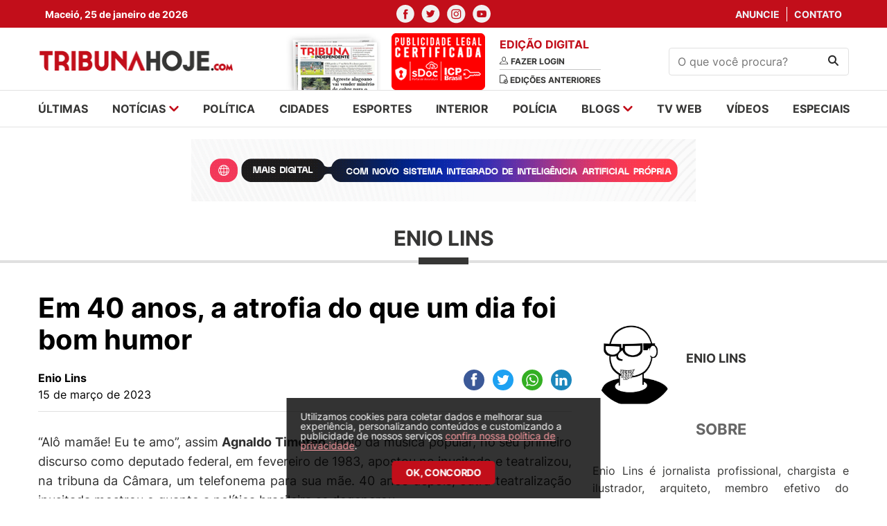

--- FILE ---
content_type: text/html; charset=UTF-8
request_url: https://tribunahoje.com/blogs/2023/03/15/7982-em-40-anos-a-atrofia-do-que-um-dia-foi-bom-humor
body_size: 10212
content:
<html>
<head>
    <meta charset="utf-8">
    <meta http-equiv="x-ua-compatible" content="ie=edge">
    <meta http-equiv="Content-Type" content="text/html;charset=UTF-8">
    <meta name="viewport" content="width=device-width, initial-scale=1, shrink-to-fit=no">

    <meta name="twitter:widgets:csp" content="on">
    <meta name="twitter:card" content="summary_large_image">
    <meta name="twitter:site" content="@TribunaHojePR">

        <title>TribunaHoje.com | O portal de notícias que mais cresce em Alagoas</title>
    
        <meta name="description" content="O Portal de Notícias que mais cresce em Alagoas. Jornalismo, informação, futebol Alagoano, blogs. Acompanhe tudo na hora do que acontece no estado de Alagoas." />
            <meta name="keywords" content="notícias, news, alagoas, arapiraca, maceió, palmeira dos Índios, santana do ipanema, sertão, policia, cinema, redação, jornalismo, esportes, futebol, campeonato alagoano, csa, crb, asa, justiça, saúde, zona da mata" />
            <meta name="title" content="TribunaHoje.com | O portal de notícias que mais cresce em Alagoas" />
    
        <meta name="twitter:title" content="TribunaHoje.com | O portal de notícias que mais cresce em Alagoas">
    <meta property="og:title" content="TribunaHoje.com | O portal de notícias que mais cresce em Alagoas" />
        <meta name="robots" content="index, follow">
    <meta name="author" content="2i9 NEGÓCIOS DIGITAIS - http://www.2i9.com.br" />

        <meta property="og:description" content="O Portal de Notícias que mais cresce em Alagoas. Jornalismo, informação, futebol Alagoano, blogs. Acompanhe tudo na hora do que acontece no estado de Alagoas." />
    
            <meta property="og:url" content="https://tribunahoje.com" />
    
        <meta property="og:image" content="https://tribunahoje.com/images/share.png" />
        <meta property="og:image:width" content="300">
    <meta property="og:image:height" content="300">
    <meta property="og:locale" content="pt_BR" />
    <meta property="og:type" content="website" />
    <meta property="og:site_name" content="Tribuna Hoje">


    <link rel="apple-touch-icon" sizes="57x57" href="/images/apple-icon-57x57.png">
    <link rel="apple-touch-icon" sizes="60x60" href="/images/apple-icon-60x60.png">
    <link rel="apple-touch-icon" sizes="72x72" href="/images/apple-icon-72x72.png">
    <link rel="apple-touch-icon" sizes="76x76" href="/images/apple-icon-76x76.png">
    <link rel="apple-touch-icon" sizes="114x114" href="/images/apple-icon-114x114.png">
    <link rel="apple-touch-icon" sizes="120x120" href="/images/apple-icon-120x120.png">
    <link rel="apple-touch-icon" sizes="144x144" href="/images/apple-icon-144x144.png">
    <link rel="apple-touch-icon" sizes="152x152" href="/images/apple-icon-152x152.png">
    <link rel="apple-touch-icon" sizes="180x180" href="/images/apple-icon-180x180.png">
    <link rel="icon" type="image/png" sizes="192x192"  href="/images/android-icon-192x192.png">
    <link rel="icon" type="image/png" sizes="32x32" href="/images/favicon-32x32.png">
    <link rel="icon" type="image/png" sizes="96x96" href="/images/favicon-96x96.png">
    <link rel="icon" type="image/png" sizes="16x16" href="/images/favicon-16x16.png">
    <link rel="manifest" href="/images/manifest.json">
    <meta name="msapplication-TileColor" content="#ffffff">
    <meta name="msapplication-TileImage" content="/images/ms-icon-144x144.png">
    <meta name="theme-color" content="#ffffff">

    
    
    <script type="text/javascript" >
        window.ga=window.ga||function(){(ga.q=ga.q||[]).push(arguments)};ga.l=+new Date;
        ga('create', 'UA-19103997-32', { 'cookieDomain': 'tribunahoje.com' } );
        // Plugins

        ga('send', 'pageview');
    </script>
	<script async src="https://www.google-analytics.com/analytics.js"></script>

    <link href="/assets/css/style.css?v=0.0.12" rel="stylesheet" type="text/css" />
    <script src="https://code.jquery.com/jquery-3.6.0.slim.min.js"
            integrity="sha256-u7e5khyithlIdTpu22PHhENmPcRdFiHRjhAuHcs05RI=" crossorigin="anonymous"></script>
    <link href="//s3.tribunahoje.com/assets/js/libs/dflip/css/dflip.css" rel="stylesheet" type="text/css">
    <link href="//s3.tribunahoje.com/assets/js/libs/dflip/css/themify-icons.css" rel="stylesheet" type="text/css">
    <script src="//s3.tribunahoje.com/assets/js/app.js?v=0.0.1"></script>
    <script src="//s3.tribunahoje.com/assets/js/libs/jquery.mask.min.js"></script>
    <script type="text/javascript">
        const popupCenter = (url, title, w, h) => {
            // Fixes dual-screen position                             Most browsers      Firefox
            const dualScreenLeft = window.screenLeft !== undefined ? window.screenLeft : window.screenX;
            const dualScreenTop = window.screenTop !== undefined ? window.screenTop : window.screenY;

            const width = window.innerWidth ? window.innerWidth : document.documentElement.clientWidth ? document.documentElement.clientWidth : screen.width;
            const height = window.innerHeight ? window.innerHeight : document.documentElement.clientHeight ? document.documentElement.clientHeight : screen.height;

            const systemZoom = width / window.screen.availWidth;
            const left = (width - w) / 2 / systemZoom + dualScreenLeft
            const top = (height - h) / 2 / systemZoom + dualScreenTop
            const newWindow = window.open(url, title,
                `
                                            scrollbars=yes,
                                            width=${w / systemZoom},
                                            height=${h / systemZoom},
                                            top=${top},
                                            left=${left}
                                            `
            )

            if (window.focus) newWindow.focus();
        }
    </script>
    

    <!-- Taboola -->
    <script type="text/javascript">
        window._taboola = window._taboola || [];
        _taboola.push({article:'auto'});
        !function (e, f, u, i) {
            if (!document.getElementById(i)){
            e.async = 1;
            e.src = u;
            e.id = i;
            f.parentNode.insertBefore(e, f);
            }
        }(document.createElement('script'),
        document.getElementsByTagName('script')[0],
        '//cdn.taboola.com/libtrc/tribunahoje-publisher/loader.js',
        'tb_loader_script');
        if(window.performance && typeof window.performance.mark == 'function')
            {window.performance.mark('tbl_ic');}
    </script>
</head>
<body>
<div id="fb-root"></div>
<script>(
    function(d, s, id) {
        var js, fjs = d.getElementsByTagName(s)[0];
        if (d.getElementById(id)) return;
        js = d.createElement(s); js.id = id;
        js.src = "//connect.facebook.net/pt_BR/sdk.js#xfbml=1&version=v2.9&appId=944800728907632";
        fjs.parentNode.insertBefore(js, fjs);
    }(document, 'script', 'facebook-jssdk'));
</script>
<header class="header">
    <div class="social-nav">
        <div class="container">
            <div class="row">
                <div class="col-4 --menu-mobile">
                    <div class="temperature">
                        <span>Maceió, 25 de janeiro de 2026</span>
                    </div>
                </div>
                <div class="col-12 col-md-4">
                    <ul class="nav-social">
                        <li>
                            <a href="https://www.facebook.com/Tribuna-Hoje-101512302446733/" target="_blank"><img
                                    src="//s3.tribunahoje.com/assets/images/facebook.svg" alt="Facebook"></a>
                        </li>
                        <li>
                            <a href="https://twitter.com/tribuna_hoje" target="_blank"><img
                                    src="//s3.tribunahoje.com/assets/images/twitter.svg" alt="twitter"></a>
                        </li>
                        <li>
                            <a href="https://www.instagram.com/tribunahoje_/" target="_blank"><img
                                    src="//s3.tribunahoje.com/assets/images/instagram.svg" alt="instagram"></a>
                        </li>
                        <li>
                            <a href="https://www.youtube.com/user/Portaltribuna" target="_blank"><img
                                    src="//s3.tribunahoje.com/assets/images/youtube.svg" alt="youtube"></a>
                        </li>
                    </ul>
                </div>
                <div class="col-4 --menu-mobile">
                    <ul class="nav-links">
                        <li>
                            <a href="https://tribunahoje.com/fale-conosco?assunto=Anuncie">Anuncie</a>
                        </li>
                        <li>
                            <a href="https://tribunahoje.com/fale-conosco?assunto=Contato">Contato</a>
                        </li>
                    </ul>
                </div>
            </div>
        </div>
    </div>
    <div class="container info-header">
        <div class="row align-items-center">

            <div class="col-6 col-sm-6 col-md-3 --menu-mobile">
                <a class="header-logo" href="https://tribunahoje.com">
                    <img src="//s3.tribunahoje.com/assets/images/tribuna-hoje-logo.png" alt="Tribuna hoje">
                </a>
            </div>

            <div class="col-12 col-sm-12 col-md-6">
                <div class="newspaper-edition">
                    <div class="newspaper">
                        <a href="https://tribunahoje.com/tribuna-independente"><img
                                src="//s3.tribunahoje.com/assets/images/jornal1.png"
                                alt=""></a>
                        <a href="https://tribunahoje.com/tribuna-independente"><img
                                src="/images/tag_certificado.png"
                                alt=""></a>
                    </div>
                    <div class="edition">
                        <h1>Edição digital</h1>
                                                    <a href="https://tribunahoje.com/tribuna-independente">
                                <img src="//s3.tribunahoje.com/assets/images/user.svg" alt="">
                                <span>Fazer login</span>
                            </a>
                                                <a href="https://tribunahoje.com/tribuna-independente">
                            <img src="//s3.tribunahoje.com/assets/images/edition.svg" alt="">
                            <span>Edições anteriores</span>
                        </a>
                    </div>
                </div>
            </div>

            <div class="col-12 col-sm-12 hide-desktop">
                <div class="menu-mobile">
                    <a href="javascript:;" class="menu-button"><img
                            src="//s3.tribunahoje.com/assets/images/menu.png" alt=""></a>
                    <a href="https://tribunahoje.com" class="logo-menu-mobile"><img
                            src="//s3.tribunahoje.com/assets/images/tribuna-hoje-logo.png" alt=""></a>
                    <button class="search-button"><img src="//s3.tribunahoje.com/assets/images/search.svg"
                                                        alt="Procurar"></button>
                    <form action="https://tribunahoje.com/forms/pesquisar" class="search-form-header">
                        <input type="hidden" name="_token" value="OJJu6s4jHlTo0ySkWe3UsjYBM31jYKF3XgyXyAfz">                        <input type="text" placeholder="O que você procura?" name="q">
                    </form>
                </div>
            </div>

            <div class="col-6 col-sm-6 col-md-3 --menu-mobile">
                <form class="search-form" action="https://tribunahoje.com/forms/pesquisar">
                    <input type="hidden" name="_token" value="OJJu6s4jHlTo0ySkWe3UsjYBM31jYKF3XgyXyAfz">                    <input type="text" name="q" placeholder="O que você procura?">
                    <button type="submit"><img src="//s3.tribunahoje.com/assets/images/search.svg" alt="Procurar">
                    </button>
                </form>
            </div>

            <div class="col-6 col-sm-6 col-md-6 hide-desktop --menu-mobile">
                <button class="hamburger --open hamburger--squeeze" type="button">
              <span class="hamburger-box">
                <span class="hamburger-inner"></span>
              </span>
                </button>
            </div>

        </div>
    </div>
    <!-- Google tag (gtag.js) -->
    <script async src="https://www.googletagmanager.com/gtag/js?id=G-742Q80NWF3"></script>
    <script>
        window.dataLayer = window.dataLayer || [];
        function gtag(){dataLayer.push(arguments);}
        gtag('js', new Date());

        gtag('config', 'G-742Q80NWF3');
    </script>
</header>

<nav class="menu --menu-mobile">
    <div class="container">
        <div class="row">
            <div class="col-12 col-sm-12">
                <ul class="menu-list">
                    <li><a href="https://tribunahoje.com/ultimas">últimas</a></li>
                    <li class="has-submenu">
                        <a href="javascript:;">notícias
                            <img src="//s3.tribunahoje.com/assets/images/arrow-down.svg" alt=""></a>
                        <ul class="submenu">
                                                            <li>
                                    <a href="https://tribunahoje.com/noticias/brasil">Brasil</a>
                                </li>
                                                            <li>
                                    <a href="https://tribunahoje.com/noticias/ciencia-e-tecnologia">Ciência e Tecnologia</a>
                                </li>
                                                            <li>
                                    <a href="https://tribunahoje.com/noticias/cooperativas">Cooperativas</a>
                                </li>
                                                            <li>
                                    <a href="https://tribunahoje.com/noticias/economia">Economia</a>
                                </li>
                                                            <li>
                                    <a href="https://tribunahoje.com/noticias/educacao">Educação</a>
                                </li>
                                                            <li>
                                    <a href="https://tribunahoje.com/noticias/entretenimento">Entretenimento</a>
                                </li>
                                                            <li>
                                    <a href="https://tribunahoje.com/noticias/interior">Interior</a>
                                </li>
                                                            <li>
                                    <a href="https://tribunahoje.com/noticias/mundo">Mundo</a>
                                </li>
                                                            <li>
                                    <a href="https://tribunahoje.com/noticias/roteiro-cultural">Roteiro cultural</a>
                                </li>
                                                            <li>
                                    <a href="https://tribunahoje.com/noticias/saude">Saúde</a>
                                </li>
                                                            <li>
                                    <a href="https://tribunahoje.com/noticias/turismo">Turismo</a>
                                </li>
                                                    </ul>
                    </li>
                    <li><a href="/noticias/politica">política</a></li>
                    <li><a href="/noticias/cidades">cidades</a></li>
                    <li><a href="/noticias/esportes">esportes</a></li>
                    <li><a href="/noticias/interior">interior</a></li>
                    <li><a href="/noticias/policia">polícia</a></li>
                    <li class="has-submenu">
                        <a href="https://tribunahoje.com/blogs">blogs <img
                                src="//s3.tribunahoje.com/assets/images/arrow-down.svg"
                                alt=""></a>
                        <ul class="submenu">
                                                            <li><a href="https://tribunahoje.com/blogs/zenita-almeida">Zenita Almeida</a></li>
                                                            <li><a href="https://tribunahoje.com/blogs/t-claudio-bulgarelli">T+ Claudio Bulgarelli</a></li>
                                                            <li><a href="https://tribunahoje.com/blogs/sergio-toledo">Sérgio Toledo</a></li>
                                                            <li><a href="https://tribunahoje.com/blogs/roberto-baia">Roberto Baia</a></li>
                                                            <li><a href="https://tribunahoje.com/blogs/petrucia-camelo">Petrucia Camelo</a></li>
                                                            <li><a href="https://tribunahoje.com/blogs/o-direito-no-cotidiano">O Direito no Cotidiano</a></li>
                                                            <li><a href="https://tribunahoje.com/blogs/enio-lins">Enio Lins</a></li>
                                                            <li><a href="https://tribunahoje.com/blogs/eduardo-cardeal">Eduardo Cardeal</a></li>
                                                            <li><a href="https://tribunahoje.com/blogs/edmilson-teixeira">Edmilson Teixeira</a></li>
                                                            <li><a href="https://tribunahoje.com/blogs/coluna-esplanada">Coluna Esplanada</a></li>
                                                            <li><a href="https://tribunahoje.com/blogs/bartpapo-com-geraldo-camara">Bartpapo com Geraldo Câmara</a></li>
                                                            <li><a href="https://tribunahoje.com/blogs/alisson-barreto">Alisson Barreto</a></li>
                                                    </ul>
                    </li>
                    <li><a href="https://tribunahoje.com/tvweb">tv web</a></li>
                    <li><a href="https://tribunahoje.com/videos">vídeos</a></li>
                    <li><a href="/especiais">especiais</a></li>
                </ul>
            </div>
        </div>
    </div>
</nav>

<div class="global">


<img width="1" height="1" src="https://tribunahoje.com/track/BlogTexto-7982" />

<main class="main-content">

    <div class="ads --home-top">
        <div class="container">
            <div class="row">
                <div class="col-12 col-sm-12">

                    <div class="banner-big">
    <script type="text/javascript">$.get("/contador/1080", {}, function(a) {});</script><a target="_blank" href="/publicidade/1080" ><img src="//s3.tribunahoje.com/uploads/publicidade/1080/107012-tce-banner-web-728x90px.gif" alt=""  /></a>
</div>
                </div>
            </div>
        </div>
    </div>

    <section class="news-intern-list">
        <div class="container">
            <div class="row">

                <div class="col-12 col-sm-12">
                    <h1 class="news-card__title">Enio Lins</h1>
                </div>

                <div class="col-12 col-sm-12">

                    <div class="left-side">
                        <header class="news-header">
                            <h1 class="news-header__title">Em  40 anos, a atrofia do que um dia foi bom humor</h1>
                            <p class="news-header__excerpt"></p>

                            <div class="info">
                                <div class="info__content">
                                    <span class="info__author">Enio Lins</span>
                                    <span class="info__time">15 de março de 2023</span>
                                </div>

                                <div class="header__social --share">
                                    <div class="ssk-group ssk-sm" data-url="https://tribunahoje.com/blogs/2023/03/15/7982-em-40-anos-a-atrofia-do-que-um-dia-foi-bom-humor"
                                         data-text="Em  40 anos, a atrofia do que um dia foi bom humor" data-twitter-via="user">
                                        <a href="javascript:;"
                                           onclick="popupCenter('https://www.facebook.com/share.php?u=https://tribunahoje.com/blogs/2023/03/15/7982-em-40-anos-a-atrofia-do-que-um-dia-foi-bom-humor', 'Publicar no facebook', 600, 350);"
                                           class="ssk ssk-facebook ssk-round"></a>
                                        <a href="javascript:;"
                                           onclick="popupCenter('https://twitter.com/intent/tweet?url=https://tribunahoje.com/blogs/2023/03/15/7982-em-40-anos-a-atrofia-do-que-um-dia-foi-bom-humor&text=Tribuna Hoje - Em  40 anos, a atrofia do que um dia foi bom humor', 'Twitter', 600, 350);"
                                           class="ssk ssk-twitter ssk-round"></a>
                                        <a href="whatsapp://send?text==https://tribunahoje.com/blogs/2023/03/15/7982-em-40-anos-a-atrofia-do-que-um-dia-foi-bom-humor"
                                           class="ssk ssk-whatsapp ssk-round"></a>
                                        <a href="javascript:;"
                                           onclick="popupCenter('https://www.linkedin.com/shareArticle?mini=true&url=https://tribunahoje.com/blogs/2023/03/15/7982-em-40-anos-a-atrofia-do-que-um-dia-foi-bom-humor&title=Tribuna Hoje - Em  40 anos, a atrofia do que um dia foi bom humor', 'LinkedIn', 600, 350);"
                                           class="ssk ssk-linkedin ssk-round"></a>
                                    </div>
                                </div>
                            </div>

                            
                        </header>

                        <section class="news-content --content block-internal">
                            <p style="text-align: justify;">“Alô mamãe! Eu te amo”, assim <strong>Agnaldo Timóteo</strong>, ídolo da música popular, no seu primeiro discurso como deputado federal, em fevereiro de 1983, apostou no inusitado e teatralizou, na tribuna da Câmara, um telefonema para sua mãe. 40 anos depois, outra teatralização inusitada mostrou o quanto a política brasileira se degenerou.<br><br>Não existiam celulares na época, e o <strong>deputado/cantor</strong> levou para a tribuna um tijolão de cor amarelada, parte destacável dos então modernos telefone sem fio. O gesto teatral cumpriu seu objetivo e atraiu a atenção da mídia em todo Brasil. No mesmo ano, lançou um LP intitulado “Alô mamãe! Eu te amo”, vinil que ainda hoje circula entre seu fã-clube.<br><br>Agnaldo Timóteo era <strong>mestre em polêmicas,</strong> esgrimava declarações provocativas (para a época) e a lenda diz que não levava desaforo para casa; sua fama de bom de briga corria o Brasil, alertando sobre o risco de nocaute para quem o provocasse como botafoguense doente que era, ou tirasse onda com sua vida sexual. Seria sopapo certo.<br><br>Tempos românticos, aqueles. O <strong>“Alô, mamãe</strong>” gerou um bom debate sobre se seria conveniente ou não, por cênica, a fala do mineiro eleito pelo PDT carioca. Teorizou-se sobre o amor de mãe e sua respectiva utilização na política.<br><br>Quatro décadas depois, no <strong>Dia Internacional da Mulhe</strong>r, outro mineiro, o deputado mais votado do Brasil em 2022, levou para a tribuna da Câmara Federal uma peruca dourada, colocou-a no quengo e ironizou contra as transsexuais, buscando humilhar e ridicularizar, numa agressão que não foi gratuita, muito menos impensada.<br><br>Buscava, em sua <strong>pantomima preconceituosa,</strong> ampliar sua interação com um público nocivo, discriminador, e que vê na humilhação, intimidação e agressão métodos válidos para combater quem não lhes agrade, quem ouse um estilo de vida que não se enquadre dentro das quatro linhas de suas mentes abusadoras.<br><br>Segundo a mídia especializada, nos momentos seguintes <strong>à presepada</strong>, as adesões às suas redes sociais pularam para mais 48 mil pessoas. Uma simples postagem, dias depois, desse parlamentar ao lado do mito dele (imagem aparentemente colada) gerou, de cara, 190 mil curtidas e 2.572 comentários.<br><br>Pertinente é o debate sobre a punição adequada para esse ato do deputado bolsonarista, mas essa deixa de ser a questão principal quando se constata que esse indivíduo, e seu gesto preconceituoso e agressivo, representa milhões de brasileiros. <strong>Ô trem nojento</strong>, sô! Saudade do Agnaldo Timóteo, e de suas provocações que não visavam o mal de ninguém.<strong><br><br>HOJE NA HISTÓRIA</strong></p><figure style="text-align: center;"><img src="//s3.tribunahoje.com/uploads/tribunahoje/imagens/15-sarney-toma-posse.jpg" data-image="1678873344"></figure><p style="text-align: justify;"><strong></strong><strong><br>15 de março de 1985</strong> – Posse de José Sarney como presidente da República, o primeiro civil depois de 21 anos de ditadura militar, período de trevas em que cinco generais se revezaram no Palácio do Planalto.<br><br>Cinco sem contar com o mandato-tampão da junta militar que deu um golpe dentro do golpe para impedir a posse do vice-presidente Pedro Aleixo, em agosto de 1969, quando um AVC tirou o general Costa e Silva da presidência.<br><br>Posse sob tensão, pois Sarney era vice-presidente. Tancredo Neves, o presidente, fora internado no dia anterior, e havia dúvidas jurídicas sobre quem deveria assumir o posto, se o vice ou o presidente da Câmara dos Deputados.<br><br>A tensão decorria do fato de que uma parte dos militares não aceitava o fim da ditadura. Além de menosprezarem o posto de vice, buscavam qualquer brecha para mais um golpe. E a não-posse da chapa escolhida pelo Colégio Eleitoral em 15 de janeiro de 1985, seria uma possibilidade de desculpa para uma nova quartelada.<br><br>Nesse quadro explosivo, foi decisiva a posição do general Leônidas Pires Gonçalves, escolhido por Tancredo Neves para o posto de Ministro do Exército, ao se pronunciar internamente pela posse de Sarney. A tese foi apoiada por Ulisses Guimarães, então presidente da Câmara dos Deputados, e essa questão estratégica resolvida horas antes da solenidade. <br><br>A posse de José Sarney sacramentou a legitimidade da escolha no colégio eleitoral, impedindo o questionamento da chapa pelos militares (e civis) defensores da continuidade do regime autoritário. Tancredo Neves não sairia mais do hospital, onde morreu no dia 21 de abril de 1985, mas a continuidade do processo democrático estava assegurada.<br><br>Em 1986, o presidente Sarney e o ministro do Exército, General Leônidas, seriam alvos de uma tentativa de quebra de hierarquia militar, com uma “greve” organizada por um capitão carioca, que, depois de preso, negou o que tinha dito e, julgado, pediu para sair das forças armadas. O resto, nesse item particular, vocês sabem no que deu.</p>




                            
                                                    </section>
                    </div>

                    <div class="right-side">

                        <div class="right-side-box right-side__banner">
	<!-- <img class="news-block__img" src="//s3.tribunahoje.com/assets/images/banner-300.png" alt="News title"> -->
</div>



                        <div class="right-side-box right-side__about">
                            <div class="user-image">
                                <img
                                    src="//s3.tribunahoje.com/uploads/blogueiros/84/img-20220718-wa0166.jpg"
                                    alt="" class="img-rounded" style="width: 120px ; height: 120px">
                                <h2>Enio Lins</h2>
                            </div>
                        </div>

                        <div class="right-side-box right-side__info">
                            <h1>Sobre</h1>
                            <p><p style="text-align: justify;">Enio Lins é jornalista profissional, chargista e ilustrador, arquiteto, membro efetivo do Instituto Histórico e Geográfico de Alagoas. Foi presidente do DCE da UFAL, diretor do Sindicato dos Jornalistas, vereador por Maceió, secretário de Cultura de Maceió, secretário de Cultura de Alagoas, secretário de Comunicação de Alagoas, presidente do ITEAL (Rádio e TV Educativas) e coordenador editorial da OAM.</p></p>
                        </div>

                        <div class="right-side-box right-side__search">
                            <h1>Pesquise no blog</h1>
                            <form class="search-form" action="https://tribunahoje.com/blogs/blog-pesquisar"
                                  method="POST">
                                <input type="hidden" name="_token" value="OJJu6s4jHlTo0ySkWe3UsjYBM31jYKF3XgyXyAfz">                                <input type="search" name="q" placeholder="Pesquisar">
                                <input type="hidden" name="blogueiro_id" value="84">
                                <input type="hidden" name="blogueiro" value="enio-lins">
                                <button type="submit"><img src="//s3.tribunahoje.com/assets/images/search.svg"
                                                           alt="Procurar"></button>
                            </form>
                        </div>

                        <div class="right-side-box right-side__archive">
                            <h1>Arquivo</h1>
                            <form class="search-form" action="">
                                <select name="" id="arquivo"
                                        onchange="window.location.replace($('select#arquivo').val());">
                                    <option hidden>Selecione o mês</option>
                                                                    </select>
                                <img src="//s3.tribunahoje.com/assets/images/select-arrow.png" alt="Procurar">
                            </form>
                        </div>

                        <div class="right-side-box right-side__banner">
	<!-- <img class="news-block__img" src="//s3.tribunahoje.com/assets/images/banner-300.png" alt="News title"> -->
</div>


                    </div>

                </div>
            </div>
    </section>

    <br><br><br>
    <div class="ads --middle">
        <div class="container">
            <div class="row">
                <div class="col-12 col-sm-12">

                    <div class="banner-big">
	<!-- <img src="//s3.tribunahoje.com/assets/images/banner-970.png" alt=""> -->
</div>

                </div>
            </div>
        </div>
    </div>

</main>

<footer class="footer">
    <div class="container">
        <div class="row">

            <div class="col-12 col-sm-12">
                <div class="logo-footer">
                    <a href="javascript:;"><img src="//s3.tribunahoje.com/assets/images/tribuna-footer-logo.png"
                                                alt="logo-footer"></a>
                </div>
            </div>

            <nav class="col-12 col-sm-12">
                <div class="footer-menu">
                    <ul class="menu-list">
                        <li><a href="https://tribunahoje.com/ultimas">últimas</a></li>
                        <li class="has-submenu">
                            <a href="javascript:;">notícias
                                <img src="//s3.tribunahoje.com/assets/images/arrow-down.svg" alt=""></a>
                            <ul>
                                                                    <li>
                                        <a href="https://tribunahoje.com/noticias/brasil">Brasil</a>
                                    </li>
                                                                    <li>
                                        <a href="https://tribunahoje.com/noticias/ciencia-e-tecnologia">Ciência e Tecnologia</a>
                                    </li>
                                                                    <li>
                                        <a href="https://tribunahoje.com/noticias/cooperativas">Cooperativas</a>
                                    </li>
                                                                    <li>
                                        <a href="https://tribunahoje.com/noticias/economia">Economia</a>
                                    </li>
                                                                    <li>
                                        <a href="https://tribunahoje.com/noticias/educacao">Educação</a>
                                    </li>
                                                                    <li>
                                        <a href="https://tribunahoje.com/noticias/entretenimento">Entretenimento</a>
                                    </li>
                                                                    <li>
                                        <a href="https://tribunahoje.com/noticias/interior">Interior</a>
                                    </li>
                                                                    <li>
                                        <a href="https://tribunahoje.com/noticias/mundo">Mundo</a>
                                    </li>
                                                                    <li>
                                        <a href="https://tribunahoje.com/noticias/roteiro-cultural">Roteiro cultural</a>
                                    </li>
                                                                    <li>
                                        <a href="https://tribunahoje.com/noticias/saude">Saúde</a>
                                    </li>
                                                                    <li>
                                        <a href="https://tribunahoje.com/noticias/turismo">Turismo</a>
                                    </li>
                                                            </ul>
                        </li>
                        <li><a href="/noticias/politica">política</a></li>
                        <li><a href="/noticias/cidades">cidades</a></li>
                        <li><a href="/noticias/esportes">esportes</a></li>
                        <li><a href="/noticias/interior">interior</a></li>
                        <li><a href="/noticias/policia">polícia</a></li>
                        <li class="has-submenu">
                            <a href="https://tribunahoje.com/blogs">blogs <img
                                    src="//s3.tribunahoje.com/assets/images/arrow-down.svg"
                                    alt=""></a>
                            <ul>
                                                                    <li><a href="https://tribunahoje.com/blogs/zenita-almeida">Zenita Almeida</a></li>
                                                                    <li><a href="https://tribunahoje.com/blogs/t-claudio-bulgarelli">T+ Claudio Bulgarelli</a></li>
                                                                    <li><a href="https://tribunahoje.com/blogs/sergio-toledo">Sérgio Toledo</a></li>
                                                                    <li><a href="https://tribunahoje.com/blogs/roberto-baia">Roberto Baia</a></li>
                                                                    <li><a href="https://tribunahoje.com/blogs/petrucia-camelo">Petrucia Camelo</a></li>
                                                                    <li><a href="https://tribunahoje.com/blogs/o-direito-no-cotidiano">O Direito no Cotidiano</a></li>
                                                                    <li><a href="https://tribunahoje.com/blogs/enio-lins">Enio Lins</a></li>
                                                                    <li><a href="https://tribunahoje.com/blogs/eduardo-cardeal">Eduardo Cardeal</a></li>
                                                                    <li><a href="https://tribunahoje.com/blogs/edmilson-teixeira">Edmilson Teixeira</a></li>
                                                                    <li><a href="https://tribunahoje.com/blogs/coluna-esplanada">Coluna Esplanada</a></li>
                                                                    <li><a href="https://tribunahoje.com/blogs/bartpapo-com-geraldo-camara">Bartpapo com Geraldo Câmara</a></li>
                                                                    <li><a href="https://tribunahoje.com/blogs/alisson-barreto">Alisson Barreto</a></li>
                                                            </ul>
                        </li>
                        <li><a href="https://tribunahoje.com/tvweb">tv web</a></li>
                        <li><a href="https://tribunahoje.com/videos">vídeos</a></li>
                    </ul>
                </div>
            </nav>

            <div class="col-12 col-sm-12">
                <div class="footer-address">
                    <h1><a href="https://tribunahoje.com/expediente">EXPEDIENTE</a> <span style="color: #EB1422;">|</span> <a href="https://tribunahoje.com/politica-de-privacidade">POLÍTICA DE PRIVACIDADE</a></h1>
                    <h1>Empresarial Humberto Lobo</h1>
                    <p>Avenida Menino Marcelo, 9350 - Loja 28 - Térreo - Serraria - Maceió - AL - CEP: 57.046-000</p>

                    <h1>Comercial (82) 3316-5855</h1>
                    <p><a href="/cdn-cgi/l/email-protection" class="__cf_email__" data-cfemail="ef8c80828a9d8c868e83c19b9d868d9a818e86818b8a9f8a818b8a819b8aaf88828e8683c18c8082">[email&#160;protected]</a></p>

                    <h1>Redação</h1>
                    <p><a href="/cdn-cgi/l/email-protection" class="__cf_email__" data-cfemail="522037363331333d1226203b30273c333a3d38377c313d3f">[email&#160;protected]</a></p>

                    <h1>Flávio Peixoto</h1>
                    <p>Coordenador Geral</p>

                    <ul class="footer-social">
                        <li>
                            <a href="https://www.facebook.com/Tribuna-Hoje-101512302446733/" target="_blank"><img
                                    src="//s3.tribunahoje.com/assets/images/facebook.svg" alt="Facebook"></a>
                        </li>
                        <li>
                            <a href="https://twitter.com/tribuna_hoje" target="_blank"><img
                                    src="//s3.tribunahoje.com/assets/images/twitter.svg" alt="twitter"></a>
                        </li>
                        <li>
                            <a href="https://www.instagram.com/tribunahoje_/" target="_blank"><img
                                    src="//s3.tribunahoje.com/assets/images/instagram.svg" alt="instagram"></a>
                        </li>
                        <li>
                            <a href="https://www.youtube.com/user/Portaltribuna" target="_blank"><img
                                    src="//s3.tribunahoje.com/assets/images/youtube.svg" alt="youtube"></a>
                        </li>
                    </ul>
                </div>

                <div class="footer-copyright">
                    <span></span>
                    <span>© 2026 | TRIBUNA HOJE | Todos os direitos reservados</span>
                    <a href="https://www.2i9.com.br/" target="_blank"><img
                            src="//s3.tribunahoje.com/assets/images/logo-2i9.svg" alt="logo-2i9.svg"></a>
                </div>
            </div>
        </div>
    </div>
    <div id="cookie-consent" class="cookie-consent" style="display: none;">
    <div class="cookie-consent__content">
        <p class="cookie-consent__text">
            Utilizamos cookies para coletar dados e melhorar sua experiência, personalizando conteúdos e customizando a publicidade de nossos serviços 
            <a href="/politica-de-privacidade" class="cookie-consent__link">confira nossa política de privacidade</a>.
        </p>
        <button id="cookie-accept" class="cookie-consent__button">
            OK, CONCORDO
        </button>
    </div>
</div>

<style>
.cookie-consent {
    position: fixed;
    bottom: 0;
    left: 50%;
    transform: translateX(-50%);
    width: 453px;
    height: 145px;
    background: rgba(0, 0, 0, 0.8);
    padding: 20px;
    box-sizing: border-box;
    z-index: 9999;
    display: flex;
    flex-direction: column;
    justify-content: space-between;
}

.cookie-consent__content {
    display: flex;
    flex-direction: column;
    height: 100%;
    justify-content: space-between;
    align-items: center;
}

.cookie-consent__text {
    font-weight: 400;
    font-size: 14px;
    line-height: 100%;
    color: #ffffff;
    margin: 0 0 15px 0;
    flex-grow: 1;
}

.cookie-consent__link {
    color: #FF9CA2;
    text-decoration: underline;
}

.cookie-consent__link:hover {
    color: #FF9CA2;
}

.cookie-consent__button {
    width: 149px;
    height: 36px;
    border-radius: 5px;
    background: #C20E1A;
    border: none;
    color: #ffffff;
    font-weight: 700;
    font-size: 14px;
    line-height: 100%;
    letter-spacing: -0.02em;
    cursor: pointer;
    transition: background-color 0.3s ease;
    align-self: center;
}

.cookie-consent__button:hover {
    background: #a30010;
}

.cookie-consent__button:active {
    background: #a30010;
}
</style>

<script data-cfasync="false" src="/cdn-cgi/scripts/5c5dd728/cloudflare-static/email-decode.min.js"></script><script>
document.addEventListener('DOMContentLoaded', function() {
    const cookieConsent = document.getElementById('cookie-consent');
    const acceptButton = document.getElementById('cookie-accept');
    
    // Verifica se o usuário já aceitou os cookies
    function hasAcceptedCookies() {
        return localStorage.getItem('cookie-consent-tribunahoje') === 'accepted';
    }
    
    // Salva a aceitação dos cookies
    function acceptCookies() {
        localStorage.setItem('cookie-consent-tribunahoje', 'accepted');
        hideCookieConsent();
    }
    
    // Esconde o widget de cookies
    function hideCookieConsent() {
        if (cookieConsent) {
            cookieConsent.style.display = 'none';
        }
    }
    
    // Mostra o widget de cookies
    function showCookieConsent() {
        if (cookieConsent) {
            cookieConsent.style.display = 'flex';
        }
    }
    
    // Verifica se deve mostrar o widget
    if (!hasAcceptedCookies()) {
        // Aguarda um pequeno delay para melhor experiência do usuário
        setTimeout(function() {
            showCookieConsent();
        }, 1000);
    }
    
    // Event listener para o botão de aceitar
    if (acceptButton) {
        acceptButton.addEventListener('click', function() {
            acceptCookies();
        });
    }
});
</script>
</footer>

<div class="menu-responsive">
    <div class="header-responsive">
        <a href="javascript:;" class="logo-menu-mobile --mobile"><img
                src="//s3.tribunahoje.com/assets/images/tribuna-hoje-logo.png" alt=""></a>
        <a href="javascript:;" class="close-menu"><img src="//s3.tribunahoje.com/assets/images/close.svg"
                                                       alt=""></a>
    </div>
    <ul class="menu-responsive__list">
        <li><a href="https://tribunahoje.com/ultimas">últimas</a></li>
        <li class="has-submenu">
            <a href="javascript:;">notícias <img src="//s3.tribunahoje.com/assets/images/arrow-down-white.svg"
                                                 alt=""></a>

            <ul class="submenu">
                                    <li>
                        <a href="https://tribunahoje.com/noticias/brasil">Brasil</a>
                    </li>
                                    <li>
                        <a href="https://tribunahoje.com/noticias/ciencia-e-tecnologia">Ciência e Tecnologia</a>
                    </li>
                                    <li>
                        <a href="https://tribunahoje.com/noticias/cooperativas">Cooperativas</a>
                    </li>
                                    <li>
                        <a href="https://tribunahoje.com/noticias/economia">Economia</a>
                    </li>
                                    <li>
                        <a href="https://tribunahoje.com/noticias/educacao">Educação</a>
                    </li>
                                    <li>
                        <a href="https://tribunahoje.com/noticias/entretenimento">Entretenimento</a>
                    </li>
                                    <li>
                        <a href="https://tribunahoje.com/noticias/interior">Interior</a>
                    </li>
                                    <li>
                        <a href="https://tribunahoje.com/noticias/mundo">Mundo</a>
                    </li>
                                    <li>
                        <a href="https://tribunahoje.com/noticias/roteiro-cultural">Roteiro cultural</a>
                    </li>
                                    <li>
                        <a href="https://tribunahoje.com/noticias/saude">Saúde</a>
                    </li>
                                    <li>
                        <a href="https://tribunahoje.com/noticias/turismo">Turismo</a>
                    </li>
                            </ul>
        </li>
        <li><a href="/noticias/politica">política</a></li>
        <li><a href="/noticias/cidades">cidades</a></li>
        <li><a href="/noticias/esportes">esportes</a></li>
        <li><a href="/noticias/interior">interior</a></li>
        <li><a href="/noticias/policia">polícia</a></li>
        <li class="has-submenu">
            <a href="https://tribunahoje.com/blogs">blogs <img
                    src="//s3.tribunahoje.com/assets/images/arrow-down.svg"
                    alt=""></a>
            <ul class="submenu">
                                    <li><a href="https://tribunahoje.com/blogs/zenita-almeida">Zenita Almeida</a></li>
                                    <li><a href="https://tribunahoje.com/blogs/t-claudio-bulgarelli">T+ Claudio Bulgarelli</a></li>
                                    <li><a href="https://tribunahoje.com/blogs/sergio-toledo">Sérgio Toledo</a></li>
                                    <li><a href="https://tribunahoje.com/blogs/roberto-baia">Roberto Baia</a></li>
                                    <li><a href="https://tribunahoje.com/blogs/petrucia-camelo">Petrucia Camelo</a></li>
                                    <li><a href="https://tribunahoje.com/blogs/o-direito-no-cotidiano">O Direito no Cotidiano</a></li>
                                    <li><a href="https://tribunahoje.com/blogs/enio-lins">Enio Lins</a></li>
                                    <li><a href="https://tribunahoje.com/blogs/eduardo-cardeal">Eduardo Cardeal</a></li>
                                    <li><a href="https://tribunahoje.com/blogs/edmilson-teixeira">Edmilson Teixeira</a></li>
                                    <li><a href="https://tribunahoje.com/blogs/coluna-esplanada">Coluna Esplanada</a></li>
                                    <li><a href="https://tribunahoje.com/blogs/bartpapo-com-geraldo-camara">Bartpapo com Geraldo Câmara</a></li>
                                    <li><a href="https://tribunahoje.com/blogs/alisson-barreto">Alisson Barreto</a></li>
                            </ul>
        </li>
        <li><a href="https://tribunahoje.com/tvweb">tv web</a></li>
        <li><a href="https://tribunahoje.com/videos">vídeos</a></li>
    </ul>
</div>
    <script type="text/javascript"> var infolinks_pid = 3427327; var infolinks_wsid = 0; </script> <script type="text/javascript" src="//resources.infolinks.com/js/infolinks_main.js"></script> 

    
<script defer src="https://static.cloudflareinsights.com/beacon.min.js/vcd15cbe7772f49c399c6a5babf22c1241717689176015" integrity="sha512-ZpsOmlRQV6y907TI0dKBHq9Md29nnaEIPlkf84rnaERnq6zvWvPUqr2ft8M1aS28oN72PdrCzSjY4U6VaAw1EQ==" data-cf-beacon='{"version":"2024.11.0","token":"0fe4ffb5f48a4a2bb58f52144cdf86df","r":1,"server_timing":{"name":{"cfCacheStatus":true,"cfEdge":true,"cfExtPri":true,"cfL4":true,"cfOrigin":true,"cfSpeedBrain":true},"location_startswith":null}}' crossorigin="anonymous"></script>
</body>
</html>




--- FILE ---
content_type: image/svg+xml
request_url: https://s3.tribunahoje.com/assets/images/arrow-down-white.svg
body_size: -259
content:
<svg width="14" height="8" viewBox="0 0 14 8" fill="none" xmlns="http://www.w3.org/2000/svg">
<path fill-rule="evenodd" clip-rule="evenodd" d="M7.00004 8C7.35364 8 7.69284 7.85952 7.94284 7.60948L13.2762 2.27613C13.7968 1.75547 13.7968 0.9112 13.2762 0.390533C12.7555 -0.130134 11.9112 -0.130134 11.3906 0.390533L7.00004 4.78107L2.60952 0.390533C2.08881 -0.130134 1.2446 -0.130134 0.723894 0.390533C0.203201 0.9112 0.203201 1.75547 0.723894 2.27613L6.05724 7.60948C6.30724 7.85952 6.64644 8 7.00004 8Z" fill="#EDF1F6"/>
</svg>
